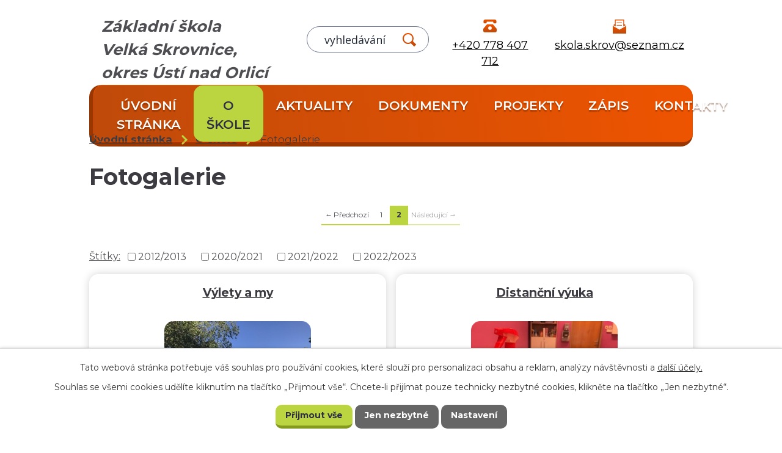

--- FILE ---
content_type: text/html; charset=utf-8
request_url: https://www.zsvelkaskrovnice.cz/fotogalerie?paginator-page=2
body_size: 6090
content:
<!DOCTYPE html>
<html lang="cs" data-lang-system="cs">
	<head>



		<!--[if IE]><meta http-equiv="X-UA-Compatible" content="IE=EDGE"><![endif]-->
			<meta name="viewport" content="width=device-width, initial-scale=1, user-scalable=yes">
			<meta http-equiv="content-type" content="text/html; charset=utf-8" />
			<meta name="robots" content="index,follow" />
			<meta name="author" content="Antee s.r.o." />
			<meta name="description" content="Základní škola Velká Skrovnice je malá vesnická škola rodinného typu. Je malotřídkou s pěti ročníky. Poskytuje vzdělání dětem s citlivým přístupem k jejich individuálním předpokladům ke vzdělání na prvním stupni ZŠ. Zjistěte o nás více," />
			<meta name="viewport" content="width=device-width, initial-scale=1, user-scalable=yes" />
<title>Fotogalerie | ZŠ Velká Skrovnice</title>

		<link rel="stylesheet" type="text/css" href="https://cdn.antee.cz/jqueryui/1.8.20/css/smoothness/jquery-ui-1.8.20.custom.css?v=2" integrity="sha384-969tZdZyQm28oZBJc3HnOkX55bRgehf7P93uV7yHLjvpg/EMn7cdRjNDiJ3kYzs4" crossorigin="anonymous" />
		<link rel="stylesheet" type="text/css" href="/style.php?nid=VlFHR1c=&amp;ver=1768399196" />
		<link rel="stylesheet" type="text/css" href="/css/libs.css?ver=1768399900" />
		<link rel="stylesheet" type="text/css" href="https://cdn.antee.cz/genericons/genericons/genericons.css?v=2" integrity="sha384-DVVni0eBddR2RAn0f3ykZjyh97AUIRF+05QPwYfLtPTLQu3B+ocaZm/JigaX0VKc" crossorigin="anonymous" />

		<script src="/js/jquery/jquery-3.0.0.min.js" ></script>
		<script src="/js/jquery/jquery-migrate-3.1.0.min.js" ></script>
		<script src="/js/jquery/jquery-ui.min.js" ></script>
		<script src="/js/jquery/jquery.ui.touch-punch.min.js" ></script>
		<script src="/js/libs.min.js?ver=1768399900" ></script>
		<script src="/js/ipo.min.js?ver=1768399889" ></script>
			<script src="/js/locales/cs.js?ver=1768399196" ></script>

			<script src='https://www.google.com/recaptcha/api.js?hl=cs&render=explicit' ></script>

		<link href="/aktuality?action=atom" type="application/atom+xml" rel="alternate" title="Aktuality">
		<link href="/dokumenty?action=atom" type="application/atom+xml" rel="alternate" title="Dokumenty">
		<link href="/distancni-vyuka?action=atom" type="application/atom+xml" rel="alternate" title="Distanční výuka">
		<link href="/projekty?action=atom" type="application/atom+xml" rel="alternate" title="Projekty">
<link rel="preconnect" href="https://fonts.gstatic.com/" crossorigin>
<link href="https://fonts.googleapis.com/css2?family=Montserrat:wght@400;600;700&amp;family=Open+Sans&amp;display=fallback" rel="stylesheet">
<link href="/image.php?nid=18225&amp;oid=8174770&amp;width=32" rel="icon" type="image/png">
<link rel="shortcut icon" href="/image.php?nid=18225&amp;oid=8174770&amp;width=32">
<script>
ipo.api.live("body", function(el){
//přesun patičky
$(el).find("#ipocopyright").insertAfter("#ipocontainer");
//přidání třidy action-button
$(el).find(".backlink").addClass("action-button");
//přesun vyhledávání
$(el).find(".elasticSearchForm").appendTo(".header-fulltext");
//přejmenování placeholderu
$(el).find(".elasticSearchForm input[type=text]").attr("placeholder", "vyhledávání");
});
//funkce pro zobrazování a skrývání vyhledávání
ipo.api.live(".header-fulltext > a", function(el){
var ikonaLupa = $(el).find(".ikona-lupa");
$(el).click(function(e) {
e.preventDefault();
$(this).toggleClass("search-active");
if($(this).hasClass("search-active")) {
$(ikonaLupa).text('X');
$(ikonaLupa).attr("title","Zavřít vyhledávání");
} else {
$(this).removeClass("search-active");
$(ikonaLupa).attr("title","Otevřít vyhledávání");
$(".elasticSearchForm input[type=text]").val("");
}
$(".elasticSearchForm").animate({height: "toggle"});
});
});
</script>

<link rel="preload" href="/file.php?nid=18225&amp;oid=8174759&amp;width=69" as="image">
	</head>

	<body id="page8159856" class="subpage8159856 subpage8159850"
			
			data-nid="18225"
			data-lid="CZ"
			data-oid="8159856"
			data-layout-pagewidth="1024"
			
			data-slideshow-timer="3"
			
						
				
				data-layout="responsive" data-viewport_width_responsive="1024"
			>



							<div id="snippet-cookiesConfirmation-euCookiesSnp">			<div id="cookieChoiceInfo" class="cookie-choices-info template_1">
					<p>Tato webová stránka potřebuje váš souhlas pro používání cookies, které slouží pro personalizaci obsahu a reklam, analýzy návštěvnosti a 
						<a class="cookie-button more" href="https://navody.antee.cz/cookies" target="_blank">další účely.</a>
					</p>
					<p>
						Souhlas se všemi cookies udělíte kliknutím na tlačítko „Přijmout vše“. Chcete-li přijímat pouze technicky nezbytné cookies, klikněte na tlačítko „Jen nezbytné“.
					</p>
				<div class="buttons">
					<a class="cookie-button action-button ajax" id="cookieChoiceButton" rel=”nofollow” href="/fotogalerie?paginator-page=2&amp;do=cookiesConfirmation-acceptAll">Přijmout vše</a>
					<a class="cookie-button cookie-button--settings action-button ajax" rel=”nofollow” href="/fotogalerie?paginator-page=2&amp;do=cookiesConfirmation-onlyNecessary">Jen nezbytné</a>
					<a class="cookie-button cookie-button--settings action-button ajax" rel=”nofollow” href="/fotogalerie?paginator-page=2&amp;do=cookiesConfirmation-openSettings">Nastavení</a>
				</div>
			</div>
</div>				<div id="ipocontainer">

			<div class="menu-toggler">

				<span>Menu</span>
				<span class="genericon genericon-menu"></span>
			</div>

			<span id="back-to-top">

				<i class="fa fa-angle-up"></i>
			</span>

			<div id="ipoheader">

				<div class="header-inner__container">
	<div class="row header-inner flex-container layout-container">
		<div class="logo">
			<a title="Základní škola Velká Skrovnice, okres Ústí nad Orlicí" href="/uvodni-stranka" class="header-logo"><span class="skola-nazev">Základní škola<br class="respon-br"> Velká Skrovnice,<br> okres Ústí nad Orlicí</span></a>
		</div>
		<div class="header-fulltext">
			<a href="#"><span title="Otevřít vyhledávání" class="ikona-lupa">Ikona</span></a>
		</div>
		<div class="header-telefon">
			<a href="tel:+420778407712">+420 778 407 712</a>
		</div>
		<div class="header-email">
			<a href="mailto:skola.skrov@seznam.cz">skola.skrov@seznam.cz</a>
		</div>
	</div>
</div>
			</div>

			<div id="ipotopmenuwrapper">

				<div id="ipotopmenu">
<h4 class="hiddenMenu">Horní menu</h4>
<ul class="topmenulevel1"><li class="topmenuitem1 noborder" id="ipomenu11925905"><a href="/uvodni-stranka">Úvodní stránka</a></li><li class="topmenuitem1 active" id="ipomenu8159850"><a href="/o-skole">O škole</a><ul class="topmenulevel2"><li class="topmenuitem2" id="ipomenu8159859"><a href="/index.php?oid=8159859">Organizace školního roku, kontakty na vyučující</a></li><li class="topmenuitem2 active" id="ipomenu8159856"><a href="/fotogalerie">Fotogalerie</a></li><li class="topmenuitem2" id="ipomenu12073191"><a href="/benefity">Benefity</a></li></ul></li><li class="topmenuitem1" id="ipomenu8159851"><a href="/aktuality">Aktuality</a></li><li class="topmenuitem1" id="ipomenu8159852"><a href="/dokumenty">Dokumenty</a></li><li class="topmenuitem1" id="ipomenu11985691"><a href="/projekty">Projekty</a></li><li class="topmenuitem1" id="ipomenu12033701"><a href="/zapis">Zápis</a></li><li class="topmenuitem1" id="ipomenu8159855"><a href="/kontakty">Kontakty</a></li></ul>
					<div class="cleartop"></div>
				</div>
			</div>
			<div id="ipomain">
				<div class="elasticSearchForm elasticSearch-container" id="elasticSearch-form-8175295" >
	<h4 class="newsheader">Fulltextové vyhledávání</h4>
	<div class="newsbody">
<form action="/fotogalerie?paginator-page=2&amp;do=mainSection-elasticSearchForm-8175295-form-submit" method="post" id="frm-mainSection-elasticSearchForm-8175295-form">
<label hidden="" for="frmform-q">Fulltextové vyhledávání</label><input type="text" placeholder="Vyhledat v textu" autocomplete="off" name="q" id="frmform-q" value=""> 			<input type="submit" value="Hledat" class="action-button">
			<div class="elasticSearch-autocomplete"></div>
</form>
	</div>
</div>

<script >

	app.index.requireElasticSearchAutocomplete('frmform-q', "\/fulltextove-vyhledavani?do=autocomplete");
</script>

				<div id="ipomainframe">
					<div id="ipopage">
<div id="iponavigation">
	<h5 class="hiddenMenu">Drobečková navigace</h5>
	<p>
			<a href="/uvodni-stranka">Úvodní stránka</a> <span class="separator">&gt;</span>
			<a href="/o-skole">O škole</a> <span class="separator">&gt;</span>
			<span class="currentPage">Fotogalerie</span>
	</p>

</div>
						<div class="ipopagetext">
							<div class="gallery view-default content">
								
								<h1>Fotogalerie</h1>

<div id="snippet--flash"></div>
								
																	
	<div class="paragraph">
					</div>
<div class="content-paginator clearfix">
	<div class="content-paginator-wrapper">
		<a href="/fotogalerie" class="paginator-prev paginator-button" title="Předchozí" rel="prev">
			<span class="paginator-button-icon">&larr;</span><span class="paginator-button-text">Předchozí</span>
		</a>
			<a href="/fotogalerie" class="paginator-step" rel="prev" style="max-width: 164px">
				1
			</a>
			<span class="paginator-current" style="max-width: 164px">2</span>
		<span class="paginator-disabled paginator-next paginator-button" title="Následující">
			<span class="paginator-button-text">Následující</span><span class="paginator-button-icon">&rarr;</span>
		</span>
	</div>
</div>
<hr class="cleaner">
			<div class="tags table-row auto type-tags">
<form action="/fotogalerie?paginator-page=2&amp;do=multiTagsRenderer-multiChoiceTags-submit" method="post" id="frm-multiTagsRenderer-multiChoiceTags">
			<a class="box-by-content" href="/fotogalerie?paginator-page=2" title="Ukázat všechna alba">Štítky:</a>
<span><input type="checkbox" name="tags[]" id="frm-multiTagsRenderer-multiChoiceTagsiChoiceTags-tags-0" value="2012/2013"><label for="frm-multiTagsRenderer-multiChoiceTagsiChoiceTags-tags-0">2012/2013</label><br></span><span><input type="checkbox" name="tags[]" id="frm-multiTagsRenderer-multiChoiceTagsiChoiceTags-tags-1" value="2020/2021"><label for="frm-multiTagsRenderer-multiChoiceTagsiChoiceTags-tags-1">2020/2021</label><br></span><span><input type="checkbox" name="tags[]" id="frm-multiTagsRenderer-multiChoiceTagsiChoiceTags-tags-2" value="2021/2022"><label for="frm-multiTagsRenderer-multiChoiceTagsiChoiceTags-tags-2">2021/2022</label><br></span><span><input type="checkbox" name="tags[]" id="frm-multiTagsRenderer-multiChoiceTagsiChoiceTags-tags-3" value="2022/2023"><label for="frm-multiTagsRenderer-multiChoiceTagsiChoiceTags-tags-3">2022/2023</label><br></span> <input type="submit" class="action-button" name="filter" id="frmmultiChoiceTags-filter" value="Filtrovat"> </form>
	</div>
	<script >
	$(document).ready(function() {
		$('.tags-selection select[multiple]').select2({
			placeholder: 'Vyberte štítky',
		  	width: '300px'
		});
		$('#frmmultiSelectTags-tags').change(function() {
			$('#frm-multiTagsRenderer-multiSelectTags input[type="submit"]').click();
		});
		$('#frm-multiTagsRenderer-multiChoiceTags input[type="checkbox"]').change(function() {
			$('#frm-multiTagsRenderer-multiChoiceTags input[type="submit"]').click();
		});
	})
</script>

<ul class="albums matrix clearfix paragraph same-height-per-row">
			<li class="column-0">
		<div>
			<h2 class="title" title="Výlety a my"><a href="/fotogalerie/vylety-a-my">Výlety a my</a></h2>
			<a href="/fotogalerie/vylety-a-my">

				<img alt="Výlety a my" width="318" height="239" src="/image.php?nid=18225&amp;oid=8398231&amp;width=318&amp;height=239">
			</a>
		</div>
	</li>
			<li class="column-1">
		<div>
			<h2 class="title" title="Distanční výuka"><a href="/fotogalerie/distancni-vyuka">Distanční výuka</a></h2>
			<a href="/fotogalerie/distancni-vyuka">

				<img alt="Distanční výuka" width="318" height="239" src="/image.php?nid=18225&amp;oid=8398307&amp;width=318&amp;height=239">
			</a>
		</div>
	</li>
			<li class="column-2">
		<div>
			<h2 class="title" title="Učíme se pečovat o zvířátka"><a href="/fotogalerie/ucime-se-pecovat-o-zviratka">Učíme se pečovat o zvířátka</a></h2>
			<a href="/fotogalerie/ucime-se-pecovat-o-zviratka">

				<img alt="Učíme se pečovat o zvířátka" width="318" height="318" src="/image.php?nid=18225&amp;oid=8398347&amp;width=318&amp;height=318">
			</a>
		</div>
	</li>
			<li class="column-0">
		<div>
			<h2 class="title" title="Škola v přírodě - Rokytenka"><a href="/fotogalerie/skola-v-prirode-rokytenka">Škola v přírodě - Rokytenka</a></h2>
			<a href="/fotogalerie/skola-v-prirode-rokytenka">

				<img alt="Škola v přírodě - Rokytenka" width="318" height="239" src="/image.php?nid=18225&amp;oid=8398418&amp;width=318&amp;height=239">
			</a>
		</div>
	</li>
			<li class="column-1">
		<div>
			<h2 class="title" title="Myslivci a my"><a href="/fotogalerie/myslivci-a-my">Myslivci a my</a></h2>
			<a href="/fotogalerie/myslivci-a-my">

				<img alt="Myslivci a my" width="318" height="239" src="/image.php?nid=18225&amp;oid=8398462&amp;width=318&amp;height=239">
			</a>
		</div>
	</li>
			<li class="column-2">
		<div>
			<h2 class="title" title="Bramborový den"><a href="/fotogalerie/bramborovy-den">Bramborový den</a></h2>
		</div>
	</li>
			<li class="column-0">
		<div>
			<h2 class="title" title="Keramický kroužek"><a href="/fotogalerie/keramicky-krouzek">Keramický kroužek</a></h2>
			<a href="/fotogalerie/keramicky-krouzek">

				<img alt="Keramický kroužek" width="239" height="318" src="/image.php?nid=18225&amp;oid=8398625&amp;width=239&amp;height=318">
			</a>
		</div>
	</li>
			<li class="column-1">
		<div>
			<h2 class="title" title="Halloween"><a href="/fotogalerie/halloween">Halloween</a></h2>
			<a href="/fotogalerie/halloween">

				<img alt="Halloween" width="318" height="239" src="/image.php?nid=18225&amp;oid=8398636&amp;width=318&amp;height=239">
			</a>
		</div>
	</li>
			<li class="column-2">
		<div>
			<h2 class="title" title="Výtvarná dílna"><a href="/fotogalerie/vytvarna-dilna">Výtvarná dílna</a></h2>
			<a href="/fotogalerie/vytvarna-dilna">

				<img alt="Výtvarná dílna" width="318" height="239" src="/image.php?nid=18225&amp;oid=8398646&amp;width=318&amp;height=239">
			</a>
		</div>
	</li>
			<li class="column-0">
		<div>
			<h2 class="title" title="Úklid okolí Velké Skrovnice"><a href="/fotogalerie/uklid-okoli-velke-skrovnice">Úklid okolí Velké Skrovnice</a></h2>
			<a href="/fotogalerie/uklid-okoli-velke-skrovnice">

				<img alt="Úklid okolí Velké Skrovnice" width="318" height="239" src="/image.php?nid=18225&amp;oid=8398657&amp;width=318&amp;height=239">
			</a>
		</div>
	</li>
			<li class="column-1">
		<div>
			<h2 class="title" title="Den zvířat 2021"><a href="/fotogalerie/den-zvirat-2021">Den zvířat 2021</a></h2>
			<a href="/fotogalerie/den-zvirat-2021">

				<img alt="Den zvířat 2021" width="318" height="239" src="/image.php?nid=18225&amp;oid=8397356&amp;width=318&amp;height=239">
			</a>
		</div>
	</li>
			<li class="column-2">
		<div>
			<h2 class="title" title="Školní družina 2012/2013"><a href="/fotogalerie/skolni-druzina-20122013">Školní družina 2012/2013</a></h2>
			<a href="/fotogalerie/skolni-druzina-20122013">

				<img alt="Školní družina 2012/2013" width="318" height="239" src="/image.php?nid=18225&amp;oid=8159887&amp;width=318&amp;height=239">
			</a>
		</div>
	</li>
			<li class="column-0">
		<div>
			<h2 class="title" title="Začátek školního roku 2012/2013"><a href="/fotogalerie/zacatek-skolniho-roku-20122013">Začátek školního roku 2012…</a></h2>
			<a href="/fotogalerie/zacatek-skolniho-roku-20122013">

				<img alt="Začátek školního roku 2012/2013" width="318" height="239" src="/image.php?nid=18225&amp;oid=8159864&amp;width=318&amp;height=239">
			</a>
		</div>
	</li>
	</ul>
<hr class="cleaner">

<div class="content-paginator clearfix">
	<div class="content-paginator-wrapper">
		<a href="/fotogalerie" class="paginator-prev paginator-button" title="Předchozí" rel="prev">
			<span class="paginator-button-icon">&larr;</span><span class="paginator-button-text">Předchozí</span>
		</a>
			<a href="/fotogalerie" class="paginator-step" rel="prev" style="max-width: 164px">
				1
			</a>
			<span class="paginator-current" style="max-width: 164px">2</span>
		<span class="paginator-disabled paginator-next paginator-button" title="Následující">
			<span class="paginator-button-text">Následující</span><span class="paginator-button-icon">&rarr;</span>
		</span>
	</div>
</div>

	<div class="paragraph">
					</div>
															</div>
						</div>
					</div>


					

					

					<div class="hrclear"></div>
					<div id="ipocopyright">
<div class="copyright">
	<div class="row copyright__inner layout-container">
	<h3>Základní škola Velká Skrovnice,<br> okres Ústí nad Orlicí
	</h3>
	<div class="copy-info flex-container">
		<div class="copy-adresa">
			<p><a href="https://mapy.cz/s/pupazohevo" target="_blank" rel="noopener noreferrer"><span>Velká Skrovnice 80, <br>56201 Velká Skrovnice</span></a></p>
		</div>
		<div class="copy-telefon">
			<p><a href="tel:+420778407712"><span>+420 778 407 712</span></a></p>
		</div>
		<div class="copy-email">
			<p><a href="mailto:skola.skrov@seznam.cz"><span>skola.skrov@seznam.cz</span></a></p>
		</div>
		<div class="copy-mapa">
			<a title="Zobrazit na mapě" href="https://mapy.cz/s/pupazohevo" target="_blank" rel="noopener noreferrer">
				<span class="mapa-image"><img src="/file.php?nid=18225&amp;oid=8174749&amp;width=84" width="84" height="80" alt="Mapa"></span>
				<span class="action-button">Zobrazit na mapě</span>
			</a>
		</div>
	</div>
</div>
<div class="row antee">
	<div class="layout-container">
		© 2026 Základní škola Velká Skrovnice, okres Ústí nad Orlicí, <a href="mailto:skola.skrov@seznam.cz">Kontaktovat webmastera</a>, <span id="links"><a href="/prohlaseni-o-pristupnosti">Prohlášení o přístupnosti</a>, <a href="/povinne-zverejnovane-informace">Povinně zveřejňované informace</a>, <a href="/mapa-stranek">Mapa stránek</a></span><br>ANTEE s.r.o. - <a href="https://www.antee.cz" rel="nofollow">Tvorba webových stránek</a>, Redakční systém IPO
	</div>
</div>
</div>
					</div>
					<div id="ipostatistics">
<script >
	var _paq = _paq || [];
	_paq.push(['disableCookies']);
	_paq.push(['trackPageView']);
	_paq.push(['enableLinkTracking']);
	(function() {
		var u="https://matomo.antee.cz/";
		_paq.push(['setTrackerUrl', u+'piwik.php']);
		_paq.push(['setSiteId', 4886]);
		var d=document, g=d.createElement('script'), s=d.getElementsByTagName('script')[0];
		g.defer=true; g.async=true; g.src=u+'piwik.js'; s.parentNode.insertBefore(g,s);
	})();
</script>
<script >
	$(document).ready(function() {
		$('a[href^="mailto"]').on("click", function(){
			_paq.push(['setCustomVariable', 1, 'Click mailto','Email='+this.href.replace(/^mailto:/i,'') + ' /Page = ' +  location.href,'page']);
			_paq.push(['trackGoal', 8]);
			_paq.push(['trackPageView']);
		});

		$('a[href^="tel"]').on("click", function(){
			_paq.push(['setCustomVariable', 1, 'Click telefon','Telefon='+this.href.replace(/^tel:/i,'') + ' /Page = ' +  location.href,'page']);
			_paq.push(['trackPageView']);
		});
	});
</script>
					</div>

					<div id="ipofooter">
						
					</div>
				</div>
			</div>
		</div>
	</body>
</html>


--- FILE ---
content_type: image/svg+xml
request_url: https://www.zsvelkaskrovnice.cz/file.php?nid=18225&oid=8174748
body_size: 1141
content:
<svg xmlns="http://www.w3.org/2000/svg" width="46.281" height="45.489" viewBox="0 0 46.281 45.489">
  <g id="mail" transform="translate(0 0)">
    <path id="Path_272" data-name="Path 272" d="M15.638,29.146l-4.786-4.007,4.786-3.591Z" transform="translate(-10.287 -8.769)" fill="#bad540"/>
    <path id="Path_273" data-name="Path 273" d="M25.942,39.293,10.373,52.352V26.242Z" transform="translate(-10.373 -7.928)" fill="#bad540"/>
    <path id="Path_274" data-name="Path 274" d="M31.928,11.164a2.263,2.263,0,0,0-2.721,0l-2.379,1.79h7.479Z" transform="translate(-7.427 -10.709)" fill="#bad540"/>
    <path id="Path_275" data-name="Path 275" d="M46.1,14.183H18.744a2.263,2.263,0,0,0-2.263,2.263V32.019L32.42,45.385,48.359,32.019V16.446A2.263,2.263,0,0,0,46.1,14.183ZM33.346,28.335H31.495V17.811h1.851Z" transform="translate(-9.28 -10.087)" fill="#bad540"/>
    <path id="Path_276" data-name="Path 276" d="M39.4,38.332,54.8,51.253H11.747L27.14,38.341l5.535,4.637a.908.908,0,0,0,.592.222.89.89,0,0,0,.592-.222Z" transform="translate(-10.127 -5.764)" fill="#bad540"/>
    <path id="Path_277" data-name="Path 277" d="M49.875,25.138l-4.786,4.007v-7.6Z" transform="translate(-4.158 -8.769)" fill="#bad540"/>
    <path id="Path_278" data-name="Path 278" d="M51.989,26.242v26.11L36.43,39.293Z" transform="translate(-5.708 -7.928)" fill="#bad540"/>
  </g>
</svg>


--- FILE ---
content_type: image/svg+xml
request_url: https://www.zsvelkaskrovnice.cz/file.php?nid=18225&oid=8174752
body_size: 987
content:
<svg id="phone2" xmlns="http://www.w3.org/2000/svg" xmlns:xlink="http://www.w3.org/1999/xlink" width="21.419" height="21.42" viewBox="0 0 21.419 21.42">
  <defs>
    <linearGradient id="linear-gradient" x1="0.5" x2="0.5" y2="1" gradientUnits="objectBoundingBox">
      <stop offset="0" stop-color="#ee5400"/>
      <stop offset="1" stop-color="#bf4a0a"/>
    </linearGradient>
  </defs>
  <path id="Path_283" data-name="Path 283" d="M1.487,4.171l.29,2.619a.714.714,0,0,0,.714.635H5.574a.714.714,0,0,0,.693-.54l.579-2.315h10l.579,2.315a.714.714,0,0,0,.693.54H21.2a.714.714,0,0,0,.71-.635l.273-2.463a3,3,0,0,0-1.332-2.908A2.856,2.856,0,0,0,19.362,1H4.483A3,3,0,0,0,1.739,2.642,2.856,2.856,0,0,0,1.487,4.171Z" transform="translate(-1.134 -0.999)" fill="url(#linear-gradient)"/>
  <path id="Path_284" data-name="Path 284" d="M22.263,19.407l-5.712-7.14A.714.714,0,0,0,15.993,12H7.426a.714.714,0,0,0-.558.268l-5.712,7.14A.714.714,0,0,0,1,19.854v2.856a2.856,2.856,0,0,0,2.856,2.856H19.563a2.856,2.856,0,0,0,2.856-2.856V19.854A.714.714,0,0,0,22.263,19.407ZM11.709,21.282a2.856,2.856,0,1,1,2.856-2.856A2.856,2.856,0,0,1,11.709,21.282Z" transform="translate(-1 -4.146)" fill="url(#linear-gradient)"/>
</svg>


--- FILE ---
content_type: image/svg+xml
request_url: https://www.zsvelkaskrovnice.cz/file.php?nid=18225&oid=8174749&width=84
body_size: 808
content:
<svg xmlns="http://www.w3.org/2000/svg" width="83.598" height="79.629" viewBox="0 0 83.598 79.629">
  <g id="mapa" transform="translate(-1.2 -2.6)">
    <path id="Path_281" data-name="Path 281" d="M59.149,2.6,35.942,12.1l-1.221-.271L10.971,2.6,1.2,59.87l16.964,2.714a22.192,22.192,0,0,1-.271-2.986v-.271L4.864,57.292,13.685,6.4l20.492,8.686-1.493,9.093h.136l-2.85,16.014,2.85-1.221,2.443-13.843h-.136l1.629-9.907L57.52,6.264,51.413,41.549a29.809,29.809,0,0,1,2.443,1.9L60.37,5.993l20.9,7.328L73.534,59.056,60.913,56.885a14.75,14.75,0,0,1,.136,2.443v.814l14.928,2.714L84.8,10.743,59.149,2.6Z" fill="#bad540"/>
    <path id="Path_282" data-name="Path 282" d="M61.3,66.392c-1.764-1.357-3.393-2.714-5.157-4.071l-5.7-4.478A18.634,18.634,0,1,0,46.5,62.727c.136.136.271.407.543.543,3.393,2.714,6.786,5.428,10.314,8.143a3.408,3.408,0,0,0,4.75-.407A3.214,3.214,0,0,0,61.3,66.392ZM35.375,63.134A14.032,14.032,0,1,1,48.132,47.528,14.045,14.045,0,0,1,35.375,63.134Z" transform="translate(5.182 10.036)" fill="#bad540"/>
  </g>
</svg>


--- FILE ---
content_type: image/svg+xml
request_url: https://www.zsvelkaskrovnice.cz/file.php?nid=18225&oid=8174742
body_size: 75
content:
<svg xmlns="http://www.w3.org/2000/svg" width="10.363" height="16.484" viewBox="0 0 10.363 16.484">
  <path id="drobeckovka" d="M3915.777,1508.243l6.121,6.121-6.121,6.121" transform="translate(-3913.656 -1506.122)" fill="none" stroke="#bad540" stroke-linecap="round" stroke-width="3"/>
</svg>


--- FILE ---
content_type: image/svg+xml
request_url: https://www.zsvelkaskrovnice.cz/file.php?nid=18225&oid=8174745
body_size: 446
content:
<svg id="lupa" xmlns="http://www.w3.org/2000/svg" xmlns:xlink="http://www.w3.org/1999/xlink" width="22.044" height="22.044" viewBox="0 0 22.044 22.044">
  <defs>
    <linearGradient id="linear-gradient" x1="0.5" x2="0.5" y2="1" gradientUnits="objectBoundingBox">
      <stop offset="0" stop-color="#ee5400"/>
      <stop offset="1" stop-color="#bf4a0a"/>
    </linearGradient>
  </defs>
  <path id="Path_1" data-name="Path 1" d="M22.707,19.293l-4.875-4.875a9.022,9.022,0,1,0-3.414,3.414l4.875,4.875a1,1,0,0,0,1.414,0l2-2A1,1,0,0,0,22.707,19.293ZM3,10a7,7,0,1,1,7,7,7,7,0,0,1-7-7Z" transform="translate(-0.956 -0.956)" fill="url(#linear-gradient)"/>
</svg>


--- FILE ---
content_type: image/svg+xml
request_url: https://www.zsvelkaskrovnice.cz/file.php?nid=18225&oid=8174747
body_size: 949
content:
<svg id="mail2" xmlns="http://www.w3.org/2000/svg" xmlns:xlink="http://www.w3.org/1999/xlink" width="22.847" height="22.847" viewBox="0 0 22.847 22.847">
  <defs>
    <linearGradient id="linear-gradient" x1="0.5" x2="0.5" y2="1" gradientUnits="objectBoundingBox">
      <stop offset="0" stop-color="#ee5400"/>
      <stop offset="1" stop-color="#bf4a0a"/>
    </linearGradient>
  </defs>
  <path id="Path_285" data-name="Path 285" d="M5.341,11.352V1.428H18.192v9.924l4.141-2.285L19.62,7.425V.714A.675.675,0,0,0,18.906,0H4.627a.675.675,0,0,0-.714.714V7.425L1.2,9Z" transform="translate(-0.343)" fill="url(#linear-gradient)"/>
  <path id="Path_286" data-name="Path 286" d="M11.78,20.44a.644.644,0,0,1-.357.071.644.644,0,0,1-.357-.071L0,14.3V26.223a.675.675,0,0,0,.714.714H22.133a.675.675,0,0,0,.714-.714V14.3Z" transform="translate(0 -4.09)" fill="url(#linear-gradient)"/>
  <rect id="Rectangle_287" data-name="Rectangle 287" width="9" height="1" transform="translate(6.586 4.847)" fill="url(#linear-gradient)"/>
  <rect id="Rectangle_288" data-name="Rectangle 288" width="9" height="1" transform="translate(6.586 8.847)" fill="url(#linear-gradient)"/>
</svg>


--- FILE ---
content_type: image/svg+xml
request_url: https://www.zsvelkaskrovnice.cz/file.php?nid=18225&oid=8174759&width=69
body_size: 6733
content:
<svg xmlns="http://www.w3.org/2000/svg" width="69.067" height="69" viewBox="0 0 69.067 69">
  <g id="zabak" transform="translate(-7.508 -7.749)">
    <path id="Path_122" data-name="Path 122" d="M28.589,356.439l-5.9,5.9a32.515,32.515,0,0,1-11.282-8.284,31.979,31.979,0,0,1-3.024-4.069,5.814,5.814,0,0,1,.832-7.192l.06-.058a5.838,5.838,0,0,1,6.956-.973l.175.1c.14.078.281.16.421.242C24,346.323,27.261,353.062,28.589,356.439Z" transform="translate(0 -286.961)" fill="#acd037"/>
    <path id="Path_123" data-name="Path 123" d="M15.58,354.055a31.972,31.972,0,0,1-3.024-4.069,5.814,5.814,0,0,1,.832-7.192l.06-.058a5.8,5.8,0,0,1,2.036-1.32,5.833,5.833,0,0,0-6.205,1.32l-.06.058a5.814,5.814,0,0,0-.832,7.192,31.975,31.975,0,0,0,3.024,4.069,32.515,32.515,0,0,0,11.282,8.284l1.393-1.393a32.3,32.3,0,0,1-8.505-6.891Z" transform="translate(0 -286.965)" fill="#9db732"/>
    <path id="Path_124" data-name="Path 124" d="M2.085,0H13.619A6.115,6.115,0,0,1,7.5,6.115H0V2.085A2.085,2.085,0,0,1,2.085,0Z" transform="translate(25.205 76.749) rotate(180)" fill="#acd037"/>
    <path id="Path_125" data-name="Path 125" d="M373,341.982a31.96,31.96,0,0,1-6.387,7.385,32.8,32.8,0,0,1-7.919,4.968l-2.513-2.513-.25-.25-3.134-3.134c1.329-3.377,4.586-10.116,11.758-14.339.2-.117.4-.231.595-.34h0a5.838,5.838,0,0,1,6.956.973l.06.058A5.814,5.814,0,0,1,373,341.982Z" transform="translate(-297.306 -280.073)" fill="#acd037"/>
    <path id="Path_126" data-name="Path 126" d="M377.15,460.25h7.5a6.115,6.115,0,0,1,6.115,6.115H379.235a2.085,2.085,0,0,1-2.085-2.085Z" transform="translate(-318.272 -389.616)" fill="#bad540"/>
    <path id="Path_127" data-name="Path 127" d="M123,338.3a26.276,26.276,0,0,1-8.422,17.127q-.392.352-.8.686l-3.134-3.134c1.329-3.377,4.586-10.116,11.758-14.339C122.6,338.524,122.8,338.41,123,338.3ZM83.74,354.091,81.3,356.529A26.259,26.259,0,0,1,71.56,339.51c.14.078.281.16.421.242C79.153,343.976,82.411,350.714,83.74,354.091Z" transform="translate(-55.15 -284.613)" fill="#9db732"/>
    <path id="Path_128" data-name="Path 128" d="M123.578,178.892a23.452,23.452,0,0,1-5.031,3.476q-.832.427-1.7.782c-.2.085-.409.165-.614.243a22.258,22.258,0,0,1-16.213-.2,22.71,22.71,0,0,1-2.078-.964A26.1,26.1,0,0,1,84.45,159.74a27.225,27.225,0,0,1,3.1-13.543c3.973-7.514,11.368-12.666,19.973-12.916,9.093-.264,17.158,5.014,21.409,13a27.319,27.319,0,0,1,3.17,12.077A26.528,26.528,0,0,1,123.578,178.892Z" transform="translate(-66.236 -108.078)" fill="#acd037"/>
    <path id="Path_129" data-name="Path 129" d="M104.191,183.2a22.715,22.715,0,0,1-2.078-.964,26.1,26.1,0,0,1-13.494-22.49,27.225,27.225,0,0,1,3.1-13.543,23.632,23.632,0,0,1,18.545-12.827,22.3,22.3,0,0,0-2.741-.09c-8.605.25-16,5.4-19.973,12.916a27.225,27.225,0,0,0-3.1,13.543,26.1,26.1,0,0,0,13.494,22.49,22.707,22.707,0,0,0,2.078.964,22.217,22.217,0,0,0,9.007,1.62q.728-.021,1.443-.089A22.246,22.246,0,0,1,104.191,183.2Z" transform="translate(-66.236 -108.08)" fill="#9db732"/>
    <path id="Path_130" data-name="Path 130" d="M148.262,146.279c-4.091,4.971-11.81,8.322-20.658,8.322-8.9,0-16.652-3.388-20.724-8.4,3.973-7.514,11.368-12.666,19.973-12.916C135.946,133.017,144.011,138.3,148.262,146.279Z" transform="translate(-85.562 -108.078)" fill="#9db732"/>
    <ellipse id="Ellipse_7" data-name="Ellipse 7" cx="23.764" cy="16.468" rx="23.764" ry="16.468" transform="translate(18.278 11.502)" fill="#acd037"/>
    <path id="Path_131" data-name="Path 131" d="M89.169,51.218c0-8.608,9.532-15.673,21.68-16.4q-1.031-.062-2.085-.064C95.64,34.75,85,42.123,85,51.218s10.64,16.468,23.764,16.468q1.054,0,2.085-.064C98.7,66.891,89.169,59.826,89.169,51.218Z" transform="translate(-66.722 -23.248)" fill="#9db732"/>
    <circle id="Ellipse_8" data-name="Ellipse 8" cx="8.686" cy="8.686" r="8.686" transform="translate(22.308 7.749)" fill="#e0e0e2"/>
    <path id="Path_132" data-name="Path 132" d="M116.764,16.435a8.687,8.687,0,0,1,7.295-8.574,8.686,8.686,0,1,0,0,17.147A8.687,8.687,0,0,1,116.764,16.435Z" transform="translate(-91.677 0)" fill="#d9d8da"/>
    <circle id="Ellipse_9" data-name="Ellipse 9" cx="8.686" cy="8.686" r="8.686" transform="translate(46.072 7.749)" fill="#e0e0e2"/>
    <circle id="Ellipse_10" data-name="Ellipse 10" cx="4.1" cy="4.1" r="4.1" transform="translate(50.658 12.335)" fill="#58565d"/>
    <circle id="Ellipse_11" data-name="Ellipse 11" cx="4.1" cy="4.1" r="4.1" transform="translate(26.894 12.335)" fill="#58565d"/>
    <path id="Path_133" data-name="Path 133" d="M149.79,44.848a4.1,4.1,0,0,1,2.71-3.858,4.1,4.1,0,1,0,0,7.715A4.1,4.1,0,0,1,149.79,44.848Z" transform="translate(-120.117 -28.413)" fill="#3c3b41"/>
    <path id="Path_134" data-name="Path 134" d="M171.167,189.122q-.386,0-.771-.01a30.989,30.989,0,0,1-12.293-2.875,1.042,1.042,0,1,1,.875-1.892,28.918,28.918,0,0,0,11.471,2.683,29.281,29.281,0,0,0,12.947-2.684,1.042,1.042,0,1,1,.874,1.892A31.4,31.4,0,0,1,171.167,189.122Z" transform="translate(-129.145 -151.971)" fill="#e0e0e2"/>
    <path id="Path_135" data-name="Path 135" d="M2.085,0H12.091A6.115,6.115,0,0,1,5.976,6.115H0V2.085A2.085,2.085,0,0,1,2.085,0Z" transform="translate(28.921 76.749) rotate(180)" fill="#9db732"/>
    <path id="Path_136" data-name="Path 136" d="M2.085,0H12.091A6.115,6.115,0,0,1,5.976,6.115H0V2.085A2.085,2.085,0,0,1,2.085,0Z" transform="translate(31.701 76.749) rotate(180)" fill="#acd037"/>
    <path id="Path_137" data-name="Path 137" d="M153.89,375.613a22.7,22.7,0,0,1-2.078-.964,43.367,43.367,0,0,0-1.819-9.118,39.176,39.176,0,0,0-2.811-6.69,1.586,1.586,0,0,1,.268-1.858.909.909,0,0,1,1.449.345,42.142,42.142,0,0,1,3.025,7.2,46.661,46.661,0,0,1,2.017,10.523,1.668,1.668,0,0,1-.051.563Z" transform="translate(-120.105 -300.497)" fill="#9db732"/>
    <ellipse id="Ellipse_12" data-name="Ellipse 12" cx="6.879" cy="9.272" rx="6.879" ry="9.272" transform="translate(35.163 49.411)" fill="#e0e0e2"/>
    <path id="Path_138" data-name="Path 138" d="M210.669,316.8c0-4.141,2.015-7.647,4.795-8.837a5.27,5.27,0,0,0-2.085-.435c-3.8,0-6.879,4.151-6.879,9.272s3.08,9.272,6.879,9.272a5.27,5.27,0,0,0,2.085-.435C212.684,324.451,210.669,320.946,210.669,316.8Z" transform="translate(-171.337 -258.122)" fill="#d9d8da"/>
    <path id="Path_139" data-name="Path 139" d="M344.978,460.25h5.976a6.115,6.115,0,0,1,6.115,6.115H347.063a2.085,2.085,0,0,1-2.085-2.085Z" transform="translate(-290.57 -389.616)" fill="#9db732"/>
    <path id="Path_140" data-name="Path 140" d="M329.978,460.25h5.976a6.115,6.115,0,0,1,6.115,6.115H332.063a2.085,2.085,0,0,1-2.085-2.085Z" transform="translate(-277.655 -389.616)" fill="#acd037"/>
    <path id="Path_141" data-name="Path 141" d="M321.756,358.776a37.234,37.234,0,0,0-2.811,6.472,40.8,40.8,0,0,0-1.875,9.461.514.514,0,0,1-.01.081q-.832.427-1.7.782a1.455,1.455,0,0,1-.365-1.115,43.844,43.844,0,0,1,2.016-10.181,40.081,40.081,0,0,1,3.025-6.965.924.924,0,0,1,1.449-.332A1.5,1.5,0,0,1,321.756,358.776Z" transform="translate(-264.75 -300.501)" fill="#9db732"/>
  </g>
</svg>


--- FILE ---
content_type: image/svg+xml
request_url: https://www.zsvelkaskrovnice.cz/file.php?nid=18225&oid=8174754
body_size: 921
content:
<svg id="phone" xmlns="http://www.w3.org/2000/svg" width="46.28" height="41.18" viewBox="0 0 46.28 41.18">
  <path id="Path_270" data-name="Path 270" d="M56.654,19.21V25.05A3.769,3.769,0,0,1,52.9,28.818H45.611a3.771,3.771,0,0,1-3.767-3.767V23.07c-.546-.481-3.443-1.305-8.33-1.305s-7.775.824-8.33,1.305V25.05a3.769,3.769,0,0,1-3.758,3.767H14.141a3.771,3.771,0,0,1-3.767-3.767V19.21c0-3.989,11.968-6.674,23.14-6.674S56.654,15.22,56.654,19.21Z" transform="translate(-10.373 -12.536)" fill="#bad540"/>
  <ellipse id="Ellipse_18" data-name="Ellipse 18" cx="6.417" cy="6.417" rx="6.417" ry="6.417" transform="translate(16.288 21.275)" fill="#bad540"/>
  <path id="Path_271" data-name="Path 271" d="M52.075,31.643a9.507,9.507,0,0,0-6.7-2.842,6.574,6.574,0,0,1-6.164-4.341.918.918,0,0,0-.87-.611H28.213a.927.927,0,0,0-.87.611A6.574,6.574,0,0,1,21.178,28.8,9.586,9.586,0,0,0,11.7,38.362v8.932a4.4,4.4,0,0,0,4.387,4.4H50.464a4.4,4.4,0,0,0,4.4-4.4V38.362A9.5,9.5,0,0,0,52.075,31.643ZM32.841,46.472A8.269,8.269,0,1,1,41.11,38.2,8.279,8.279,0,0,1,32.841,46.472Z" transform="translate(-10.136 -10.511)" fill="#bad540"/>
</svg>


--- FILE ---
content_type: image/svg+xml
request_url: https://www.zsvelkaskrovnice.cz/file.php?nid=18225&oid=8174743
body_size: 687
content:
<svg xmlns="http://www.w3.org/2000/svg" width="42.263" height="49.41" viewBox="0 0 42.263 49.41">
  <g id="gps" transform="translate(0)">
    <path id="Path_279" data-name="Path 279" d="M21.823,40.469a2.508,2.508,0,0,0,1.059.353,2.508,2.508,0,0,0,1.059-.353c.529-.529,14.823-11.117,14.823-22.587A15.882,15.882,0,0,0,7,17.882C7,29.175,21.294,39.94,21.823,40.469Zm1.059-27.881a5.2,5.2,0,0,1,5.294,5.294,5.294,5.294,0,0,1-10.588,0A5.2,5.2,0,0,1,22.882,12.588Z" transform="translate(-1.794 -2)" fill="#bad540"/>
    <path id="Path_280" data-name="Path 280" d="M5.726,37.111H44.549a1.667,1.667,0,0,0,1.765-1.765,1.6,1.6,0,0,0-.529-1.235L36.961,20.7a67.563,67.563,0,0,1-8.647,8.294,5.693,5.693,0,0,1-3.176,1.059,5.693,5.693,0,0,1-3.176-1.059A54.919,54.919,0,0,1,13.314,20.7l-9,13.588a1.6,1.6,0,0,0,0,1.765A1.342,1.342,0,0,0,5.726,37.111Z" transform="translate(-4.05 12.299)" fill="#bad540"/>
  </g>
</svg>
